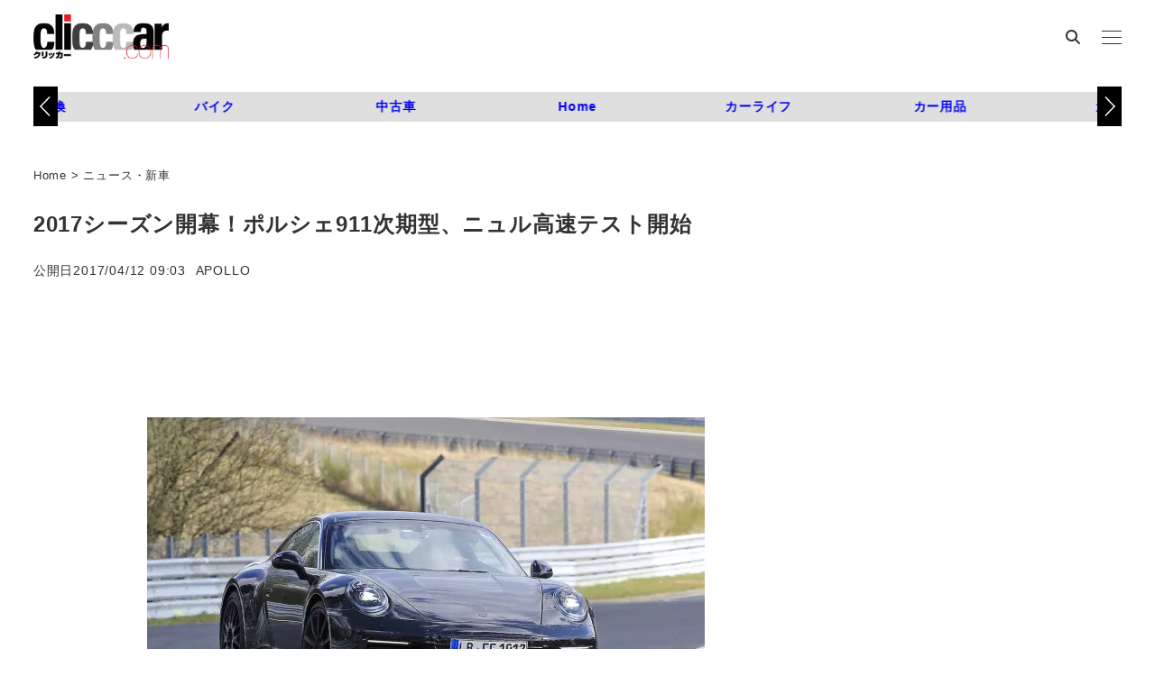

--- FILE ---
content_type: text/html; charset=utf-8
request_url: https://www.google.com/recaptcha/api2/aframe
body_size: 113
content:
<!DOCTYPE HTML><html><head><meta http-equiv="content-type" content="text/html; charset=UTF-8"></head><body><script nonce="0c1kUnw0qe6FEio9zQg6OQ">/** Anti-fraud and anti-abuse applications only. See google.com/recaptcha */ try{var clients={'sodar':'https://pagead2.googlesyndication.com/pagead/sodar?'};window.addEventListener("message",function(a){try{if(a.source===window.parent){var b=JSON.parse(a.data);var c=clients[b['id']];if(c){var d=document.createElement('img');d.src=c+b['params']+'&rc='+(localStorage.getItem("rc::a")?sessionStorage.getItem("rc::b"):"");window.document.body.appendChild(d);sessionStorage.setItem("rc::e",parseInt(sessionStorage.getItem("rc::e")||0)+1);localStorage.setItem("rc::h",'1769382910558');}}}catch(b){}});window.parent.postMessage("_grecaptcha_ready", "*");}catch(b){}</script></body></html>

--- FILE ---
content_type: text/javascript;charset=UTF-8
request_url: https://s-rtb.send.microad.jp/ad?spot=c284519f3f9c67c16d8ce91e9a324f13&cb=microadCompass.AdRequestor.callback&url=https%3A%2F%2Fclicccar.com%2F2017%2F04%2F12%2F462383%2F&vo=true&mimes=%5B100%2C300%2C301%2C302%5D&cbt=5327fb2bec57e4019bf77094a3&pa=false&ar=false&ver=%5B%22compass.js.v1.20.1%22%5D
body_size: 161
content:
microadCompass.AdRequestor.callback({"spot":"c284519f3f9c67c16d8ce91e9a324f13","sequence":"2","impression_id":"4983210197378202510"})